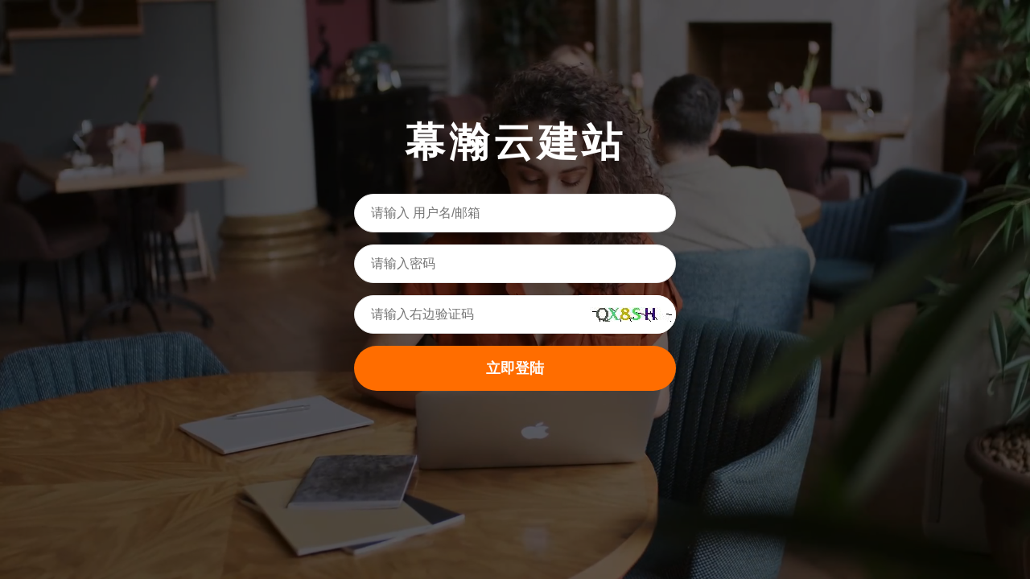

--- FILE ---
content_type: text/html;charset=UTF-8
request_url: http://592bcan.com/login.do
body_size: 10942
content:














<!DOCTYPE html>
<html lang="en" style="font-size:16px;">
<head>
<meta charset="utf-8">
<title>登录_幕瀚云建站</title>
<meta name="keywords" content="" />
<meta name="description" content="" />

<meta name="viewport" content="width=device-width, initial-scale=1.0">
<meta name="author" content="管雷鸣">
<!-- wm/common/head -->
<!-- layer 、 layui -->
<link rel="stylesheet" href="//res.cms.zvo.cn/module/layui/css/layui.css?v=3.12">
<script src="//res.cms.zvo.cn/module/layui/layui.js?v=3.12"></script>
<script src="//res.cms.zvo.cn/module/msg/msg.js?v=3.12"></script>
<script src="//res.cms.zvo.cn/module/request/request.js?v=3.12"></script>
<!-- 商城及接口相关，要废弃 -->
<!-- <script src="//res.zvo.cn/shop/shop.js"></script>-->
<script>
//加载 layer 模块
layui.use('layer', function(){
	layer = layui.layer;
});
</script>

<script src="//res.cms.zvo.cn/module/js/jquery-2.1.4.js"></script>

<!-- order by 列表的排序 -->
<script src="//res.cms.zvo.cn/module/js/iw.js?v=3.12"></script>

<script src="//res.cms.zvo.cn/module/wm/wm.js?v=3.12"></script>

<!-- vue -->
<script src="//res.cms.zvo.cn/module/vue/vue-3.1.4.js"></script>
<style>

/*列表页头部form搜索框*/
.toubu_xnx3_search_form{
	padding-top:10px;
	padding-bottom: 10px;
}
/*列表页头部搜索，form里面的搜索按钮*/
.iw_list_search_submit{
	margin-left:22px;
}
/* 列表页，数据列表的table */
.iw_table{
	margin:0px;
}
/* 详情页，table列表详情展示，这里是描述，名字的td */
.iw_table_td_view_name{
	width:150px;
}

/* edit.jsp 编辑页面，输入框下面的灰色小字的说明 */
.layui-form-item .explain{
	font-size: 11px;
	color: gray;
	padding-top: 2px;
	text-align: left;
}
</style>
<script type="text/javascript">
/**
 * 获取网址的get参数。
 * @param name get参数名
 * @returns value
 */
function getUrlParams(name){
	console.log('getUrlParams 已废弃，请使用 wm.getUrlParams(name)');
	return wm.getUrlParams(name);
}

function formatTime(number,format) {
	console.log('formatTime 已废弃，请使用 wm.formatTime(number,format)');
	return wm.formatTime(number,format);
}

function post(api, data, func) {
	console.log('post 已废弃，请使用 wm.post(api, data, func); 或者重写本post方法');
	return wm.post(api, data, func);
}

//如果未登录，那么拦截，弹出提示，并跳转到登录页面
function checkLogin(data){
	if(data.result == '2'){
		//未登录
		msg.info('请先登录', function(){
			window.location.href="/wm/login/login.jsp";
		});
	}
}
</script>
</head>
<body>
    <!-- Meta tag Keywords -->
    <meta name="viewport" content="width=device-width, initial-scale=1">
    
    <!-- <link href="//res.cms.zvo.cn/plugin/login/css/Noto-Sans_JP.css" rel="stylesheet">  -->
    <link rel="stylesheet" href="//res.cms.zvo.cn/plugin/login/css/style.css" type="text/css" media="all" />
    <link rel="stylesheet" href="//res.cms.zvo.cn/plugin/login/css/font-awesome.min.css" type="text/css" media="all">

    <style type="text/css">
        .content-wthree input{
            background: #FFFFFF;
        }
        .codeBox{
            background-color: #FFFFFF;
            overflow: hidden;
            display: flex;
            align-items: center;
        }
    </style>

    <div id="block" class="w3lvide-content" data-vide-bg="//res.cms.zvo.cn/plugin/login/images/freelan" data-vide-options="position: 0% 50%">
            <!-- /form -->
            <div class="workinghny-form-grid" style="width: 100%">
                <div class="main-hotair">
                    <div class="content-wthree">
                        <h1><span style="
    font-family: 'Pacifico', cursive;
    font-size: 50px;
    color: #fff;
    letter-spacing: 5px;
    text-align: center;
">幕瀚云建站</span></h1>
                        <form>
                            <input type="text" class="text" name="username" value="" placeholder="请输入 用户名/邮箱" required  lay-verify="required" autocomplete="off">
                            <input type="password" id="password" class="password" name="password" value="" placeholder="请输入密码"  required  lay-verify="required" autocomplete="off">
                            <div style="position: relative">
                                <input type="text" class="text" name="code" placeholder="请输入右边验证码"  required  lay-verify="required" autocomplete="off" style="display: block">
                                <div class="layui-word-aux codeBox"><img id="code" src="captcha.do" onclick="reloadCode();" style="cursor: pointer;" /></div>
                            </div>

                            <div class="layui-form-item" style="display:none">
                                <label class="layui-form-label">记住密码</label>
                                    <div class="layui-input-block">
                                        <input type="checkbox" name="switch" lay-skin="switch">
                                    </div>
                            </div>
                            
                            <button class="btn" lay-submit lay-filter="formDemo">立即登陆</button>

                        </form>

                    </div>
                  
                </div>
           
     
        <!-- 未授权用户，请尊重作者劳动成果，保留我方版权标示及链接！否则将追究法律责任。授权参见：http://www.wang.market/price.html -->
		
		
		        
        
        
       </div>
        <!-- //copyright-->
    </div>
    <!-- //form section start -->
      <!-- js -->
  <script src="/plugin/login/js/jquery.min.js"></script>
  <!-- //js -->
  <script>
  	var STATIC_RESOURCE_PATH = '//res.cms.zvo.cn/';
  	//STATIC_RESOURCE_PATH = '/';
  </script>
  <script src="/plugin/login/js/jquery.vide.js"></script>
<script>
//Demo
layui.use('form', function(){
	var form = layui.form;

	//监听提交
	form.on('submit(formDemo)', function(data){
		msg.loading("登陆中");
		var d=$("form").serialize();
		$.post("wangmarketLoginSubmit.do", d, function (result) {
			msg.close();
			var obj = JSON.parse(result);
			try{
				console.log(obj);
			}catch(e){}
			if(obj.result == '1'){
				localStorage.setItem('token',obj.token);
				msg.success("登陆成功", function(){
					window.location.href=obj.info;
				});
			}else if(obj.result == '0'){
				//登陆失败
				msg.failure(obj.info);
				reloadCode();
			}else if(obj.result == '11'){
				//网站已过期。弹出提示
				reloadCode();
				layer.open({
					title: '到期提示'
					,content: obj.info
				});	 
			}else{
				reloadCode();
				msg.failure(result);
			}
		}, "text");
		return false;
	});
});

//重新加载验证码
function reloadCode(){
var code=document.getElementById('code');
code.setAttribute('src','captcha.do?'+Math.random());
//这里必须加入随机数不然地址相同我发重新加载
}

/* 
//检测浏览器，若不是Chrome浏览器，弹出提示
if(navigator.userAgent.indexOf('Chrome') == -1){
	layer.open({
		type: 1
		,title:'提示'
		,offset: 'rb' //具体配置参考：offset参数项
		,content: '<div style="padding: 18px; line-height:30px;">建议使用<a href="https://www.baidu.com/s?wd=Chrome" target="_black" style="text-decoration:underline">Chrome(谷歌)</a>浏览器<br/>其他浏览器登录可能无法正常操作！</div>'
		,btn: ['下载Chrome','忽略']
		,btnAlign: 'c' //按钮居中
		,shade: 0 //不显示遮罩
		,yes: function(){
			layer.closeAll();
			window.open("https://www.baidu.com/s?wd=Chrome");
		}
		,btn2: function(){
			layer.closeAll();
		}
	});
} */
/*
$(document).ready(function () {
	$("#block").vide("111video/ocean"); // Non declarative initialization
    var instance = $("#block").data("vide"); // Get instance
   	var video = instance.getVideoObject(); // Get video object
    instance.destroy(); // Destroy instance
});
*/
</script>



</body>
<script type="text/javascript">
//form组件，开启select
layui.use(['form'], function(){
	var form = layui.form;
	//判断是否加载了JQuery，正常情况下，只要引入了head，自然也就引入了JQuery
	if(typeof(jQuery)!="undefined"){
		//页面上有select标签，才会进行绑定
		if(typeof($('select')[0])!="undefined"){
			//绑定iw的orderBy自动排序，当编辑方式发生变动改变
			form.on('select(selectOrderBy)', function (data) {
				var selObj = document.getElementById("selectOrderBy_xnx3_id");
				var xnx3_sel_index = selObj.selectedIndex;
				if(xnx3_sel_index != defaultShow_index){
					var url = selObj.options[xnx3_sel_index].value;
					window.location.href = url;
				}
			});
			
			
		}
		
	}
	
});
</script>


<!-- 国际化支持 ,默认不显示，如果要它显示，只需要在jsp include foot之后，css设置一下 .translateSelectLanguage 的 display:block; 即可 -->
<style>
.translateSelectLanguage{
	position: absolute;
    right: 2rem;
    top: 2rem;
    font-size: 1rem;
    padding: 0.3rem;
    padding-left: 0.5rem;
    padding-right: 0.5rem;
    border: 1px solid #C9C9C9;
    background-color: #fff;
    color: #555;
    display:none;
}
</style>
<script>
//你也可以忽略 base 设定的根目录，直接在 extend 指定路径（主要：该功能为 layui 2.2.0 新增）
layui.extend({
	translate: '{/}https://mail_osc.gitee.io/translate_layui/layui_exts/translate/translate' // {/}的意思即代表采用自有路径，即不跟随 base 路径
	//translate: '{/}./layui_exts/translate/translate' // 本地测试可以用这个
})
//使用拓展模块
layui.use(['translate'], function(){
	var translate = layui.translate;
	translate.language.setLocal('chinese_simplified'); //设置本地语种（当前网页的语种）。如果不设置，默认就是 chinese_simplified 简体中文 
	
	translate.listener.start();	//开启html页面变化的监控，对变化部分会进行自动翻译。注意，这里变化区域，是指使用 translate.setDocuments(...) 设置的区域。如果未设置，那么为监控整个网页的变化
	translate.ignore.id.push('editormd'); //不翻译markdown编辑器。翻译时追加上自己想忽略不进行翻译的id的值，凡是在这里面的，都不进行翻译。
	
	
	translate.nomenclature.append('chinese_simplified','english',`
			网市场云建站系统=wangmarket CMS
			网市场=wangmarket
			网·市场=wangmarket
			手机号=phone
			退出登陆=log out
			首页=home
	`);
	
	//当页面加载完后执行翻译操作
	window.onload = function () {
		translate.execute();
	};  
});
</script>

</html> 
<style> /* 显示多语种切换 */ .translateSelectLanguage{ display:block;background-color: rgba(255,255,255,.1);color: #ff9800 } </style>